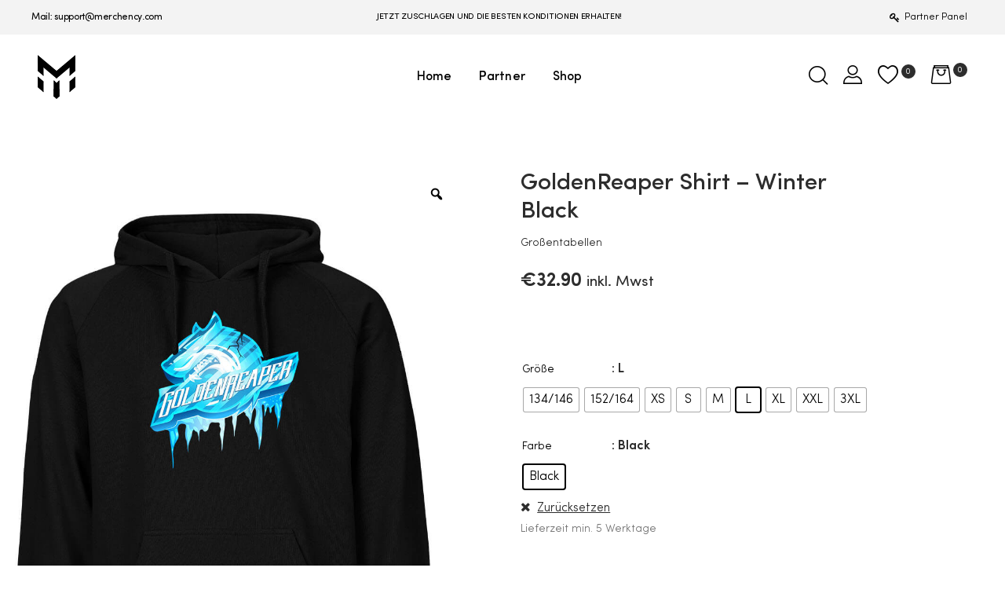

--- FILE ---
content_type: text/css
request_url: https://merchency.com/wp-content/uploads/elementor/css/post-403.css?ver=1754134842
body_size: 1880
content:
.elementor-403 .elementor-element.elementor-element-7dca702 > .elementor-container > .elementor-column > .elementor-widget-wrap{align-content:center;align-items:center;}.elementor-403 .elementor-element.elementor-element-7dca702:not(.elementor-motion-effects-element-type-background), .elementor-403 .elementor-element.elementor-element-7dca702 > .elementor-motion-effects-container > .elementor-motion-effects-layer{background-color:#F3F3F3;}.elementor-403 .elementor-element.elementor-element-7dca702 > .elementor-container{max-width:1710px;}.elementor-403 .elementor-element.elementor-element-7dca702{transition:background 0.3s, border 0.3s, border-radius 0.3s, box-shadow 0.3s;padding:11px 40px 11px 40px;}.elementor-403 .elementor-element.elementor-element-7dca702 > .elementor-background-overlay{transition:background 0.3s, border-radius 0.3s, opacity 0.3s;}.elementor-403 .elementor-element.elementor-element-abcf307 > .elementor-widget-wrap > .elementor-widget:not(.elementor-widget__width-auto):not(.elementor-widget__width-initial):not(:last-child):not(.elementor-absolute){margin-bottom:0px;}.elementor-403 .elementor-element.elementor-element-af73b1b .elementor-text-editor{text-align:left;}.elementor-403 .elementor-element.elementor-element-af73b1b{color:#000000;font-size:12px;font-weight:400;letter-spacing:-0.3px;}.elementor-403 .elementor-element.elementor-element-ed679f1 > .elementor-widget-wrap > .elementor-widget:not(.elementor-widget__width-auto):not(.elementor-widget__width-initial):not(:last-child):not(.elementor-absolute){margin-bottom:0px;}.elementor-403 .elementor-element.elementor-element-ff453ad .elementor-text-editor{text-align:center;}.elementor-403 .elementor-element.elementor-element-ff453ad{color:#000000;font-size:11px;font-weight:400;letter-spacing:-0.3px;}.elementor-403 .elementor-element.elementor-element-842c798 > .elementor-widget-wrap > .elementor-widget:not(.elementor-widget__width-auto):not(.elementor-widget__width-initial):not(:last-child):not(.elementor-absolute){margin-bottom:0px;}.elementor-403 .elementor-element.elementor-element-6a0b304 .elementor-icon-list-icon i{font-size:13px;}.elementor-403 .elementor-element.elementor-element-6a0b304.elementor-widget-icon-list .elementor-icon-list-item:not(:hover) i{color:#000000;}.elementor-403 .elementor-element.elementor-element-6a0b304 .elementor-icon-list-text{padding-left:6px;}.elementor-403 .elementor-element.elementor-element-6a0b304 .elementor-icon-list-item{font-size:13px;}.elementor-403 .elementor-element.elementor-element-6a0b304.elementor-widget-icon-list .elementor-icon-list-item:not(:hover) .elementor-icon-list-text{color:#000000;}.elementor-403 .elementor-element.elementor-element-784737e > .elementor-container > .elementor-column > .elementor-widget-wrap{align-content:center;align-items:center;}.elementor-403 .elementor-element.elementor-element-784737e:not(.elementor-motion-effects-element-type-background), .elementor-403 .elementor-element.elementor-element-784737e > .elementor-motion-effects-container > .elementor-motion-effects-layer{background-color:#FFFFFF;}.elementor-403 .elementor-element.elementor-element-784737e > .elementor-container{max-width:1710px;}.elementor-403 .elementor-element.elementor-element-784737e{transition:background 0.3s, border 0.3s, border-radius 0.3s, box-shadow 0.3s;padding:22px 40px 22px 40px;}.elementor-403 .elementor-element.elementor-element-784737e > .elementor-background-overlay{transition:background 0.3s, border-radius 0.3s, opacity 0.3s;}.elementor-403 .elementor-element.elementor-element-3758c36 > .elementor-widget-wrap > .elementor-widget:not(.elementor-widget__width-auto):not(.elementor-widget__width-initial):not(:last-child):not(.elementor-absolute){margin-bottom:0px;}.elementor-403 .elementor-element.elementor-element-a72491d{text-align:left;}.elementor-403 .elementor-element.elementor-element-a72491d .elementor-image img{filter:brightness( 100% ) contrast( 196% ) saturate( 100% ) blur( 0px ) hue-rotate( 0deg );}.elementor-403 .elementor-element.elementor-element-92645d8 > .elementor-widget-wrap > .elementor-widget:not(.elementor-widget__width-auto):not(.elementor-widget__width-initial):not(:last-child):not(.elementor-absolute){margin-bottom:0px;}.elementor-403 .elementor-element.elementor-element-a76babd .elementor-menu-toggle{background-color:rgba(0,0,0,0);}.elementor-403 .elementor-element.elementor-element-a76babd .elementor-nav-menu--main, #nav-popup-a76babd .elementor-nav-menu--popup, #nav-popup-a76babd .elementor-nav-menu--popup > ul > li > a{font-size:16px;font-weight:500;letter-spacing:0.1px;}.elementor-403 .elementor-element.elementor-element-a76babd .elementor-nav-menu--main .elementor-item:not(:hover):not(.elementor-item-active){color:#000000;}#nav-popup-a76babd .elementor-nav-menu--popup .elementor-item:not(:hover):not(.elementor-item-active){color:#000000;}.elementor-403 .elementor-element.elementor-element-a76babd .elementor-nav-menu--main .elementor-item:hover,
					.elementor-403 .elementor-element.elementor-element-a76babd .elementor-nav-menu--main .elementor-item.elementor-item-active,
					.elementor-403 .elementor-element.elementor-element-a76babd .elementor-nav-menu--main .elementor-item.highlighted,
					.elementor-403 .elementor-element.elementor-element-a76babd .elementor-nav-menu--main .elementor-item:focus{color:#2d2d2d;}#nav-popup-a76babd .elementor-nav-menu--popup .elementor-item:hover,
					#nav-popup-a76babd .elementor-nav-menu--popup .elementor-item:focus{color:#2d2d2d;}.elementor-403 .elementor-element.elementor-element-a76babd .elementor-nav-menu--main.e--pointer-dot .elementor-item:hover:before{background-color:#2d2d2d;}#nav-popup-a76babd .elementor-nav-menu--popup.e--pointer-dot .elementor-item:hover:before{background-color:#2d2d2d;}.elementor-403 .elementor-element.elementor-element-a76babd .elementor-nav-menu--main:not(.e--pointer-framed) .elementor-item:before,
					.elementor-403 .elementor-element.elementor-element-a76babd .elementor-nav-menu--main:not(.e--pointer-framed) .elementor-item:after{background-color:#2d2d2d;}.elementor-403 .elementor-element.elementor-element-a76babd .elementor-nav-menu--main:not(.e--pointer-framed) .elementor-item .menu-title:before,
					.elementor-403 .elementor-element.elementor-element-a76babd .elementor-nav-menu--main:not(.e--pointer-framed) .elementor-item .menu-title:after{background-color:#2d2d2d;}.elementor-403 .elementor-element.elementor-element-a76babd .e--pointer-framed .elementor-item:before,
					.elementor-403 .elementor-element.elementor-element-a76babd .e--pointer-framed .elementor-item:after{border-color:#2d2d2d;}.elementor-403 .elementor-element.elementor-element-a76babd .elementor-nav-menu--main .current-menu-ancestor .elementor-item.has-submenu{color:#2d2d2d;}.elementor-403 .elementor-element.elementor-element-a76babd .elementor-nav-menu--main .elementor-item.elementor-item-active{color:#2d2d2d;}#nav-popup-a76babd .elementor-nav-menu--popup .elementor-item.elementor-item-active{color:#2d2d2d;}.elementor-403 .elementor-element.elementor-element-a76babd .elementor-nav-menu--main.e--pointer-dot .elementor-item.elementor-item-active:before{background-color:#2d2d2d;}#nav-popup-a76babd .elementor-nav-menu--popup.e--pointer-dot .elementor-item.elementor-item-active:before{background-color:#2d2d2d;}.elementor-403 .elementor-element.elementor-element-a76babd .elementor-nav-menu--main:not(.e--pointer-framed) .elementor-item.elementor-item-active:before,
					.elementor-403 .elementor-element.elementor-element-a76babd .elementor-nav-menu--main:not(.e--pointer-framed) .elementor-item.elementor-item-active:after{background-color:#2d2d2d;}.elementor-403 .elementor-element.elementor-element-a76babd .e--pointer-framed .elementor-item.elementor-item-active:before,
					.elementor-403 .elementor-element.elementor-element-a76babd .e--pointer-framed .elementor-item.elementor-item-active:after{border-color:#2d2d2d;}.elementor-403 .elementor-element.elementor-element-a76babd .elementor-nav-menu--layout-horizontal.elementor-nav-menu--main:not(.e--pointer-framed) .elementor-nav-menu > li.current-menu-parent > a:before,
                    .elementor-403 .elementor-element.elementor-element-a76babd .elementor-nav-menu--layout-horizontal.elementor-nav-menu--main:not(.e--pointer-framed) .elementor-nav-menu > li.current-menu-parent > a:after{background-color:#2d2d2d;height:2px;}.elementor-403 .elementor-element.elementor-element-a76babd .e--pointer-framed .elementor-item:before{border-width:2px;}.elementor-403 .elementor-element.elementor-element-a76babd .e--pointer-framed.e--animation-draw .elementor-item:before{border-width:0 0 2px 2px;}.elementor-403 .elementor-element.elementor-element-a76babd .e--pointer-framed.e--animation-draw .elementor-item:after{border-width:2px 2px 0 0;}.elementor-403 .elementor-element.elementor-element-a76babd .e--pointer-framed.e--animation-corners .elementor-item:before{border-width:2px 0 0 2px;}.elementor-403 .elementor-element.elementor-element-a76babd .e--pointer-framed.e--animation-corners .elementor-item:after{border-width:0 2px 2px 0;}.elementor-403 .elementor-element.elementor-element-a76babd .e--pointer-underline .elementor-item .menu-title:after,
					 .elementor-403 .elementor-element.elementor-element-a76babd .e--pointer-overline .elementor-item:before,
					 .elementor-403 .elementor-element.elementor-element-a76babd .e--pointer-double-line .elementor-item:before,
					 .elementor-403 .elementor-element.elementor-element-a76babd .e--pointer-double-line .elementor-item:after{height:2px;}.elementor-403 .elementor-element.elementor-element-a76babd .elementor-nav-menu--main .elementor-item{padding-left:0px;padding-right:0px;}#nav-popup-a76babd .elementor-nav-menu--popup .elementor-item{padding-left:0px;padding-right:0px;padding-top:8px;padding-bottom:8px;}.elementor-403 .elementor-element.elementor-element-a76babd .elementor-nav-menu--main:not(.e--pointer-underline) .elementor-item{padding-top:8px;padding-bottom:8px;}.elementor-403 .elementor-element.elementor-element-a76babd .elementor-nav-menu--main.e--pointer-underline .elementor-item .menu-title{padding-top:8px;padding-bottom:8px;}body:not(.rtl) .elementor-403 .elementor-element.elementor-element-a76babd .elementor-nav-menu--layout-horizontal .elementor-nav-menu > li:not(:last-child){margin-right:35px;}body.rtl .elementor-403 .elementor-element.elementor-element-a76babd .elementor-nav-menu--layout-horizontal .elementor-nav-menu > li:not(:last-child){margin-left:35px;}.elementor-403 .elementor-element.elementor-element-a76babd .elementor-nav-menu--main:not(.elementor-nav-menu--layout-horizontal) .elementor-nav-menu > li:not(:last-child){margin-bottom:35px;}#nav-popup-a76babd .elementor-nav-menu--popup .elementor-nav-menu > li:not(:last-child){margin-bottom:35px;padding-bottom:35px;}.elementor-403 .elementor-element.elementor-element-a76babd .elementor-nav-menu--dropdown:not(.mega-menu), #nav-popup-a76babd .elementor-nav-menu--dropdown{background-color:#ffffff;font-size:14px;font-weight:300;}.elementor-403 .elementor-element.elementor-element-a76babd .elementor-nav-menu--dropdown:not(.mega-menu) .has-submenu{color:#2d2d2d;background-color:rgba(0,0,0,0.035);}.elementor-403 .elementor-element.elementor-element-a76babd .elementor-nav-menu--dropdown:not(.mega-menu) a:hover, .elementor-403 .elementor-element.elementor-element-a76babd .elementor-nav-menu--dropdown:not(.mega-menu) a.highlighted{color:#2d2d2d;background-color:rgba(0,0,0,0.035);}#nav-popup-a76babd .elementor-nav-menu--dropdown a:hover, #nav-popup-a76babd .elementor-nav-menu--dropdown a.highlighted{color:#2d2d2d;background-color:rgba(0,0,0,0.035);}.elementor-403 .elementor-element.elementor-element-a76babd .elementor-nav-menu--layout-horizontal.elementor-nav-menu--main .elementor-nav-menu a.elementor-sub-item.elementor-item-active{color:#2d2d2d;background-color:rgba(0,0,0,0.035);}.elementor-403 .elementor-element.elementor-element-a76babd .elementor-nav-menu--dropdown:not(.mega-menu) a:before{background-color:#2d2d2d;}.elementor-403 .elementor-element.elementor-element-a76babd .elementor-nav-menu--main .elementor-nav-menu--dropdown:not(.mega-menu), 
                .elementor-403 .elementor-element.elementor-element-a76babd .elementor-nav-menu__container.elementor-nav-menu--dropdown:not(.mega-menu) ,
                #nav-popup-a76babd .elementor-nav-menu--main .elementor-nav-menu--dropdown:not(.mega-menu), 
                #nav-popup-a76babd .elementor-nav-menu__container.elementor-nav-menu--dropdown:not(.mega-menu),
                .elementor-403 .elementor-element.elementor-element-a76babd .elementor-nav-menu--dropdown:not(.mega-menu), #nav-popup-a76babd .elementor-nav-menu--dropdown{box-shadow:0px 0px 20px 0px rgba(0,0,0,0.05);}.elementor-403 .elementor-element.elementor-element-a76babd .elementor-nav-menu--dropdown:not(.mega-menu) a{padding-left:40px;padding-right:40px;padding-top:10px;padding-bottom:10px;}#nav-popup-a76babd .elementor-nav-menu--dropdown:not(.mega-menu) a{padding-left:40px;padding-right:40px;padding-top:10px;padding-bottom:10px;}.elementor-403 .elementor-element.elementor-element-a76babd .elementor-nav-menu--dropdown:not(.mega-menu) li:not(:last-child) a{margin-bottom:0px;}#nav-popup-a76babd .elementor-nav-menu--dropdown li:not(:last-child) a{margin-bottom:0px;}.elementor-403 .elementor-element.elementor-element-a76babd .elementor-nav-menu--main > .elementor-nav-menu > li > .elementor-nav-menu--dropdown, .elementor-403 .elementor-element.elementor-element-a76babd .elementor-nav-menu__container.elementor-nav-menu--dropdown{margin-top:22px !important;}#nav-popup-a76babd .elementor-nav-menu--popup > .elementor-nav-menu > li > .elementor-nav-menu--dropdown, #nav-popup-a76babd .elementor-nav-menu__container.elementor-nav-menu--dropdown{margin-top:22px !important;}.elementor-403 .elementor-element.elementor-element-a76babd .elementor-nav-menu--dropdown:not(.mega-menu){padding:30px 0px 30px 0px;}#nav-popup-a76babd .sub-menu.elementor-nav-menu--dropdown{padding:30px 0px 30px 0px;}.elementor-403 .elementor-element.elementor-element-a76babd .elementor-menu-toggle:not(:hover) i{color:#2d2d2d;}.elementor-403 .elementor-element.elementor-element-a76babd .elementor-menu-toggle .eicon{font-size:25px;}.elementor-403 .elementor-element.elementor-element-a76babd .elementor-menu-toggle .menu-toggle-title{margin-left:0px;}.elementor-403 .elementor-element.elementor-element-a677db4 > .elementor-widget-wrap > .elementor-widget:not(.elementor-widget__width-auto):not(.elementor-widget__width-initial):not(:last-child):not(.elementor-absolute){margin-bottom:0px;}.elementor-403 .elementor-element.elementor-element-11a7b9f .elementor-widget-container .site-header-wishlist{margin:0px 20px 0px 20px;}.elementor-403 .elementor-element.elementor-element-11a7b9f .elementor-search-form__toggle{display:flex;justify-content:center;}.elementor-403 .elementor-element.elementor-element-11a7b9f .elementor-search-form__toggle i{font-size:24px;width:24px;height:24px;}.elementor-403 .elementor-element.elementor-element-11a7b9f .elementor-widget-container .search-form{margin:0px 0px 4px 0px;}.elementor-403 .elementor-element.elementor-element-11a7b9f .elementor-widget-container .account{margin:0px 0px 0px 20px;}.elementor-403 .elementor-element.elementor-element-11a7b9f .opal-header-wishlist.header-button:not(:hover) .text-wishlist{color:#D8D8D8;}.elementor-403 .elementor-element.elementor-element-11a7b9f .opal-header-wishlist.header-button:not(:hover) i{color:#000000;}.elementor-403 .elementor-element.elementor-element-11a7b9f .opal-header-wishlist.header-button .count{margin:-15px 0px 0px 4px;}.elementor-403 .elementor-element.elementor-element-11a7b9f.elementor-search-form--skin-full_screen .elementor-search-form__container{background-color:#FFFFFF;}.elementor-403 .elementor-element.elementor-element-11a7b9f .elementor-search-form__input,
					.elementor-403 .elementor-element.elementor-element-11a7b9f .elementor-search-form__icon,
					.elementor-403 .elementor-element.elementor-element-11a7b9f .elementor-lightbox .dialog-lightbox-close-button,
					.elementor-403 .elementor-element.elementor-element-11a7b9f .elementor-lightbox .dialog-lightbox-close-button:hover,
					.elementor-403 .elementor-element.elementor-element-11a7b9f.elementor-search-form--skin-full_screen input[type="search"].elementor-search-form__input{color:#FFFFFF;}.elementor-403 .elementor-element.elementor-element-11a7b9f:not(.elementor-search-form--skin-full_screen) .elementor-search-form__container{border-color:#ffffff;border-width:0px 0px 2px 0px;border-radius:0px;}.elementor-403 .elementor-element.elementor-element-11a7b9f.elementor-search-form--skin-full_screen input[type="search"].elementor-search-form__input{border-color:#ffffff;border-width:0px 0px 2px 0px;border-radius:0px;}.elementor-403 .elementor-element.elementor-element-11a7b9f:not(.elementor-search-form--skin-full_screen) .elementor-search-form--focus .elementor-search-form__input,
					.elementor-403 .elementor-element.elementor-element-11a7b9f .elementor-search-form--focus .elementor-search-form__icon,
					.elementor-403 .elementor-element.elementor-element-11a7b9f .elementor-lightbox .dialog-lightbox-close-button:hover,
					.elementor-403 .elementor-element.elementor-element-11a7b9f.elementor-search-form--skin-full_screen input[type="search"].elementor-search-form__input:focus{color:#ffffff;}.elementor-403 .elementor-element.elementor-element-11a7b9f:not(.elementor-search-form--skin-full_screen) .elementor-search-form--focus .elementor-search-form__container{border-color:#ffffff;}.elementor-403 .elementor-element.elementor-element-11a7b9f.elementor-search-form--skin-full_screen input[type="search"].elementor-search-form__input:focus{border-color:#ffffff;}.elementor-403 .elementor-element.elementor-element-11a7b9f .elementor-search-form__toggle:not(:hover){color:#000000;border-color:#000000;}.elementor-403 .elementor-element.elementor-element-11a7b9f .elementor-search-form__toggle i:before{font-size:calc(100em / 100);}.elementor-403 .elementor-element.elementor-element-11a7b9f .site-header-account >a:not(:hover) i{color:#000000;}.elementor-403 .elementor-element.elementor-element-11a7b9f .cart-contents.header-button:not(:hover) i{color:#000000;}.elementor-403 .elementor-element.elementor-element-11a7b9f .cart-contents.header-button:not(:hover) .title{color:#D8D8D8;}@media(max-width:1024px){.elementor-403 .elementor-element.elementor-element-a72491d > .elementor-widget-container{margin:0px 0px 12px 0px;}.elementor-403 .elementor-element.elementor-element-a72491d{text-align:center;}.elementor-403 .elementor-element.elementor-element-a76babd .elementor-nav-menu--main:not(.e--pointer-underline) .elementor-item{padding-top:5px;padding-bottom:5px;}.elementor-403 .elementor-element.elementor-element-a76babd .elementor-nav-menu--main.e--pointer-underline .elementor-item .menu-title{padding-top:5px;padding-bottom:5px;}#nav-popup-a76babd .elementor-nav-menu--popup .elementor-item{padding-top:5px;padding-bottom:5px;}body:not(.rtl) .elementor-403 .elementor-element.elementor-element-a76babd .elementor-nav-menu--layout-horizontal .elementor-nav-menu > li:not(:last-child){margin-right:20px;}body.rtl .elementor-403 .elementor-element.elementor-element-a76babd .elementor-nav-menu--layout-horizontal .elementor-nav-menu > li:not(:last-child){margin-left:20px;}.elementor-403 .elementor-element.elementor-element-a76babd .elementor-nav-menu--main:not(.elementor-nav-menu--layout-horizontal) .elementor-nav-menu > li:not(:last-child){margin-bottom:20px;}#nav-popup-a76babd .elementor-nav-menu--popup .elementor-nav-menu > li:not(:last-child){margin-bottom:20px;padding-bottom:20px;}.elementor-403 .elementor-element.elementor-element-11a7b9f .elementor-widget-container .site-header-wishlist{margin:0px 12px 0px 12px;}.elementor-403 .elementor-element.elementor-element-11a7b9f .elementor-widget-container .account{margin:0px 0px 0px 12px;}}@media(max-width:767px){.elementor-403 .elementor-element.elementor-element-784737e{padding:20px 20px 20px 20px;}.elementor-403 .elementor-element.elementor-element-3758c36{width:80%;}.elementor-403 .elementor-element.elementor-element-a72491d > .elementor-widget-container{margin:0px 0px 0px 0px;}.elementor-403 .elementor-element.elementor-element-a72491d{text-align:left;}.elementor-403 .elementor-element.elementor-element-92645d8{width:20%;}.elementor-403 .elementor-element.elementor-element-a76babd .elementor-menu-toggle{padding:0px 0px 0px 0px;}}@media(min-width:768px){.elementor-403 .elementor-element.elementor-element-abcf307{width:20%;}.elementor-403 .elementor-element.elementor-element-ed679f1{width:59.333%;}.elementor-403 .elementor-element.elementor-element-842c798{width:20%;}.elementor-403 .elementor-element.elementor-element-3758c36{width:22%;}.elementor-403 .elementor-element.elementor-element-92645d8{width:55.333%;}.elementor-403 .elementor-element.elementor-element-a677db4{width:22%;}}@media(max-width:1024px) and (min-width:768px){.elementor-403 .elementor-element.elementor-element-3758c36{width:100%;}.elementor-403 .elementor-element.elementor-element-92645d8{width:70%;}.elementor-403 .elementor-element.elementor-element-a677db4{width:30%;}}

--- FILE ---
content_type: text/css
request_url: https://merchency.com/wp-content/uploads/elementor/css/post-879.css?ver=1754134842
body_size: 847
content:
.elementor-879 .elementor-element.elementor-element-07d5b3f > .elementor-container > .elementor-column > .elementor-widget-wrap{align-content:center;align-items:center;}.elementor-879 .elementor-element.elementor-element-07d5b3f:not(.elementor-motion-effects-element-type-background), .elementor-879 .elementor-element.elementor-element-07d5b3f > .elementor-motion-effects-container > .elementor-motion-effects-layer{background-color:#FFFFFF;}.elementor-879 .elementor-element.elementor-element-07d5b3f{transition:background 0.3s, border 0.3s, border-radius 0.3s, box-shadow 0.3s;padding:60px 40px 60px 40px;}.elementor-879 .elementor-element.elementor-element-07d5b3f > .elementor-background-overlay{transition:background 0.3s, border-radius 0.3s, opacity 0.3s;}.elementor-879 .elementor-element.elementor-element-11936e5 > .elementor-widget-wrap > .elementor-widget:not(.elementor-widget__width-auto):not(.elementor-widget__width-initial):not(:last-child):not(.elementor-absolute){margin-bottom:0px;}.elementor-879 .elementor-element.elementor-element-787920d > .elementor-widget-container{margin:0px 0px 75px 0px;}.elementor-879 .elementor-element.elementor-element-d9b7489{text-align:center;}.elementor-879 .elementor-element.elementor-element-d9b7489 .elementor-social-icon:not(:hover){background-color:#f8f8f8;}.elementor-879 .elementor-element.elementor-element-d9b7489 .elementor-social-icon:not(:hover) i{color:#666666;}.elementor-879 .elementor-element.elementor-element-d9b7489 .elementor-social-icon{font-size:18px;padding:0.8em;}.elementor-879 .elementor-element.elementor-element-d9b7489 .elementor-social-icon:not(:last-child){margin-right:15px;}.elementor-879 .elementor-element.elementor-element-d9b7489 .elementor-social-icon:hover{background-color:#000000;}.elementor-879 .elementor-element.elementor-element-d9b7489.elementor-social-custom .elementor-social-icon:hover i{color:#ffffff;}.elementor-879 .elementor-element.elementor-element-be2044d > .elementor-container > .elementor-column > .elementor-widget-wrap{align-content:center;align-items:center;}.elementor-879 .elementor-element.elementor-element-be2044d:not(.elementor-motion-effects-element-type-background), .elementor-879 .elementor-element.elementor-element-be2044d > .elementor-motion-effects-container > .elementor-motion-effects-layer{background-color:#F3F5F7;}.elementor-879 .elementor-element.elementor-element-be2044d > .elementor-container{max-width:1500px;}.elementor-879 .elementor-element.elementor-element-be2044d{transition:background 0.3s, border 0.3s, border-radius 0.3s, box-shadow 0.3s;padding:28px 40px 28px 40px;}.elementor-879 .elementor-element.elementor-element-be2044d > .elementor-background-overlay{transition:background 0.3s, border-radius 0.3s, opacity 0.3s;}.elementor-879 .elementor-element.elementor-element-47f5cc5 > .elementor-widget-wrap > .elementor-widget:not(.elementor-widget__width-auto):not(.elementor-widget__width-initial):not(:last-child):not(.elementor-absolute){margin-bottom:0px;}.elementor-879 .elementor-element.elementor-element-994be5e .elementor-nav-menu--main, #nav-popup-994be5e .elementor-nav-menu--popup, #nav-popup-994be5e .elementor-nav-menu--popup > ul > li > a{font-size:14px;letter-spacing:0.3px;}.elementor-879 .elementor-element.elementor-element-994be5e .elementor-nav-menu--main .elementor-item:not(:hover):not(.elementor-item-active){color:#565656;}#nav-popup-994be5e .elementor-nav-menu--popup .elementor-item:not(:hover):not(.elementor-item-active){color:#565656;}.elementor-879 .elementor-element.elementor-element-994be5e .elementor-nav-menu--main .elementor-item{padding-left:0px;padding-right:0px;}#nav-popup-994be5e .elementor-nav-menu--popup .elementor-item{padding-left:0px;padding-right:0px;padding-top:5px;padding-bottom:5px;}.elementor-879 .elementor-element.elementor-element-994be5e .elementor-nav-menu--main:not(.e--pointer-underline) .elementor-item{padding-top:5px;padding-bottom:5px;}.elementor-879 .elementor-element.elementor-element-994be5e .elementor-nav-menu--main.e--pointer-underline .elementor-item .menu-title{padding-top:5px;padding-bottom:5px;}body:not(.rtl) .elementor-879 .elementor-element.elementor-element-994be5e .elementor-nav-menu--layout-horizontal .elementor-nav-menu > li:not(:last-child){margin-right:30px;}body.rtl .elementor-879 .elementor-element.elementor-element-994be5e .elementor-nav-menu--layout-horizontal .elementor-nav-menu > li:not(:last-child){margin-left:30px;}.elementor-879 .elementor-element.elementor-element-994be5e .elementor-nav-menu--main:not(.elementor-nav-menu--layout-horizontal) .elementor-nav-menu > li:not(:last-child){margin-bottom:30px;}#nav-popup-994be5e .elementor-nav-menu--popup .elementor-nav-menu > li:not(:last-child){margin-bottom:30px;padding-bottom:30px;}.elementor-879 .elementor-element.elementor-element-ae4c0f4 > .elementor-widget-wrap > .elementor-widget:not(.elementor-widget__width-auto):not(.elementor-widget__width-initial):not(:last-child):not(.elementor-absolute){margin-bottom:0px;}.elementor-879 .elementor-element.elementor-element-4a56f91 .elementor-text-editor{text-align:center;}.elementor-879 .elementor-element.elementor-element-4a56f91{color:#696969;}.elementor-879 .elementor-element.elementor-element-4a56f91 a:not(:hover){color:#1E1E1E;}.elementor-879 .elementor-element.elementor-element-7b685f2 > .elementor-widget-wrap > .elementor-widget:not(.elementor-widget__width-auto):not(.elementor-widget__width-initial):not(:last-child):not(.elementor-absolute){margin-bottom:0px;}.elementor-widget-image .widget-image-caption{color:var( --e-global-color-text );font-family:var( --e-global-typography-text-font-family ), Sans-serif;font-weight:var( --e-global-typography-text-font-weight );}.elementor-879 .elementor-element.elementor-element-b5405a1{text-align:right;}@media(max-width:1024px) and (min-width:768px){.elementor-879 .elementor-element.elementor-element-47f5cc5{width:100%;}.elementor-879 .elementor-element.elementor-element-ae4c0f4{width:50%;}.elementor-879 .elementor-element.elementor-element-7b685f2{width:50%;}}@media(max-width:1024px){.elementor-879 .elementor-element.elementor-element-787920d > .elementor-widget-container{margin:0px 0px 40px 0px;}.elementor-879 .elementor-element.elementor-element-994be5e > .elementor-widget-container{margin:0px 0px 10px 0px;}.elementor-879 .elementor-element.elementor-element-4a56f91 .elementor-text-editor{text-align:left;}}@media(max-width:767px){.elementor-879 .elementor-element.elementor-element-07d5b3f{padding:60px 20px 60px 20px;}.elementor-879 .elementor-element.elementor-element-be2044d{padding:20px 20px 20px 20px;}.elementor-879 .elementor-element.elementor-element-994be5e .elementor-nav-menu--main .elementor-item{padding-left:0px;padding-right:0px;}#nav-popup-994be5e .elementor-nav-menu--popup .elementor-item{padding-left:0px;padding-right:0px;padding-top:5px;padding-bottom:5px;}.elementor-879 .elementor-element.elementor-element-994be5e .elementor-nav-menu--main:not(.e--pointer-underline) .elementor-item{padding-top:5px;padding-bottom:5px;}.elementor-879 .elementor-element.elementor-element-994be5e .elementor-nav-menu--main.e--pointer-underline .elementor-item .menu-title{padding-top:5px;padding-bottom:5px;}body:not(.rtl) .elementor-879 .elementor-element.elementor-element-994be5e .elementor-nav-menu--layout-horizontal .elementor-nav-menu > li:not(:last-child){margin-right:1px;}body.rtl .elementor-879 .elementor-element.elementor-element-994be5e .elementor-nav-menu--layout-horizontal .elementor-nav-menu > li:not(:last-child){margin-left:1px;}.elementor-879 .elementor-element.elementor-element-994be5e .elementor-nav-menu--main:not(.elementor-nav-menu--layout-horizontal) .elementor-nav-menu > li:not(:last-child){margin-bottom:1px;}#nav-popup-994be5e .elementor-nav-menu--popup .elementor-nav-menu > li:not(:last-child){margin-bottom:1px;padding-bottom:1px;}.elementor-879 .elementor-element.elementor-element-4a56f91 > .elementor-widget-container{margin:0px 0px 10px 0px;}.elementor-879 .elementor-element.elementor-element-4a56f91 .elementor-text-editor{text-align:center;}.elementor-879 .elementor-element.elementor-element-b5405a1{text-align:center;}}

--- FILE ---
content_type: application/javascript
request_url: https://merchency.com/wp-content/plugins/woo-product-variation-gallery/assets/js/rtwpvg.min.js?ver=1763182889
body_size: 2437
content:
!function(i){"use strict";i.fn.rtWpVGallery=function(){return this._item=i(this),this._target=this._item.parent(),this._product=this._item.closest(".product"),this._default_gallery_images=this.data("default-images")||[],this._variation_form=this._product.find(".variations_form"),this._product_id=this._variation_form.data("product_id"),this._is_variation_product=!!this._variation_form.length,this._is_bundle_product=this._item.hasClass("rtwpvg-product-type-bundle"),this._slider=i(".rtwpvg-slider",this._item),this._thumbnail=i(".rtwpvg-thumbnail-slider",this._item),this.initial_load=!0,this.thumbSliderOptionsValue=this._thumbnail.data("options")?this._thumbnail.data("options"):{},this.mainSliderOptionsValue=this._slider.data("options")?this._slider.data("options"):{},this.sliderThumbnailPosition=this._item.data("thumbnail_position"),this.isSlide_vertical="left"===this.sliderThumbnailPosition||"right"===this.sliderThumbnailPosition,this.is_vertical=!!this.thumbSliderOptionsValue.vertical,this._grid=i(".rtwpvg-grid-layout",this._item),this.is_grid_layout="grid"===this.sliderThumbnailPosition,this.slider_enabled="function"==typeof Swiper,this.defaultOptions={observer:!0,speed:400},this.removeLoading=function(){this._item.removeClass("loading-rtwpvg")},this.addLoading=function(){this._item.addClass("loading-rtwpvg")},this.loadDefaultGalleryImages=function(){var i=this;if(this._is_variation_product&&!this._default_gallery_images.length){var t=this;wp.ajax.send("rtwpvg_get_default_gallery_images",{data:{product_id:this._product_id},success:function(i){t._default_gallery_images=i,t._item.trigger("rtwpvg_default_gallery_image_loaded")},error:function(i){t._default_gallery_images=[],t._item.trigger("rtwpvg_default_gallery_image_loaded")}})}setTimeout((function(){i.loadZoom(i._slider.find(".swiper-wrapper"))}),150)},this.initSlider=function(){var t=this;if(this.slider_enabled){if(this.setThumbnailMaxHeight(),this.swiperThumbnailSlider=null,rtwpvg.enable_thumbnail_slide){var e=Object.assign({},this.defaultOptions,this.thumbSliderOptionsValue||{});this.$mainThumbnail=this._thumbnail,this.$thumbnail=this.$mainThumbnail.get(0),this.$thumbnail&&(this.swiperThumbnailSlider=this.$thumbnail.swiper||null),this.swiperThumbnailSlider?this.swiperThumbnailSlider.update():this.swiperThumbnailSlider=new Swiper(this.$thumbnail,e)}this.$mainSlider=this._slider,this.$slider=this.$mainSlider.get(0),this.swiperSlider=null;var a=Object.assign({},this.defaultOptions,this.mainSliderOptionsValue||{});this.$slider&&(this.swiperSlider=this.$slider.swiper||null),this.swiperSlider?this.swiperSlider.update():(this.swiperThumbnailSlider?a.thumbs={swiper:this.swiperThumbnailSlider}:delete a.thumbs,this.swiperSlider=new Swiper(this.$slider,a)),rtwpvg.enable_thumbnail_slide||(this._thumbnail.addClass("loaded-thumbnail-no-slider"),t.swiperSlider.slideTo(0,a.speed),this._thumbnail.not(".swiper-initialized").find(".rtwpvg-thumbnail-image").each((function(e,r){i(r).find("div, img").on("click",(function(s){t._thumbnail.find(".rtwpvg-thumbnail-image").removeClass("swiper-slide-thumb-active"),s.preventDefault(),s.stopPropagation(),t.swiperSlider.slideTo(e,a.speed),i(r).addClass("swiper-slide-thumb-active")}))})),this._thumbnail.not(".swiper-initialized").find(".rtwpvg-thumbnail-image").first().addClass("swiper-slide-thumb-active"))}},this.loadSlider=function(){var i=this;this.initSlider(),setTimeout((function(){i._item.trigger("rtwpvg_slider_init")}),1)},this.stopVideo=function(t){i(t).find("iframe, video").each((function(){var t=i(this).prop("tagName").toLowerCase();if("iframe"===t){var e=i(this).attr("src");i(this).attr("src",e)}"video"===t&&i(this)[0].pause()}))},this.setThumbnailMaxHeight=function(){if(this._slider.length>0&&this.isSlide_vertical){var t=0;this._slider.find(".rtwpvg-gallery-image").find(".rtwpvg-single-image-container img").each((function(){var e=i(this).height();e>t&&(t=e)})),this._thumbnail.height(parseInt(t))}},this.loadZoom=function(t){if(rtwpvg.enable_zoom){var e,a,r=!1;if(a=this.is_grid_layout?this._grid.find(".rtwpvg-gallery-image"):t.find(".rtwpvg-gallery-image"),i(a).each((function(t,a){e=i(this).width();var s=i(this).find(".rtwpvg-single-image-container img");if(parseInt(s.data("large_image_width"))>e)return r=!0,!1})),i.fn.zoom&&r){var s=i.extend({touch:!1},wc_single_product_params.zoom_options);"ontouchstart"in document.documentElement&&(s.on="click"),a.trigger("zoom.destroy"),a.zoom(s)}}},this.loadPhotoSwipe=function(){var i=this;rtwpvg.enable_lightbox&&(this._item.off("click",".rtwpvg-trigger"),this._item.on("click",".rtwpvg-trigger",(function(t){i.openPhotoSwipe(t)})),rtwpvg.lightbox_image_click&&(this._item.off("click",".rtwpvg-gallery-image"),this.is_grid_layout&&this._item.off("click",".rtwpvg-trigger"),this._item.on("click",".rtwpvg-gallery-image",(function(t){i.openPhotoSwipe(t)}))))},this.openPhotoSwipe=function(t){var e;if(t.preventDefault(),"undefined"==typeof PhotoSwipe)return!1;var a=this,r=i(".pswp")[0],s=this.getGalleryItems(),n=i.extend({index:null===(e=this._slider.get(0))||void 0===e?void 0:e.swiper.activeIndex},wc_single_product_params.photoswipe_options);if(a.is_grid_layout){var o=i(t.target).parents(".rtwpvg-gallery-image").find(".rtwpvg-single-image-container img").data("src"),l=s.findIndex((function(i){return i.src===o}));n.index=l}var d=new PhotoSwipe(r,PhotoSwipeUI_Default,s,n);d.listen("close",(function(){a.stopVideo(r)})),d.listen("afterChange",(function(){a.stopVideo(r)})),d.init()},this.getGalleryItems=function(){var t=[],e=this._item.find(".rtwpvg-gallery-image");return e.length>0&&e.each((function(e,a){var r=i(a).find("img, iframe, video"),s=void 0;switch(i(r).prop("tagName").toLowerCase()){case"img":s={src:r.attr("data-large_image"),w:r.attr("data-large_image_width"),h:r.attr("data-large_image_height"),title:r.attr("data-caption")?r.attr("data-caption"):r.attr("title")};break;case"iframe":s={html:'<iframe class="rtwpvg-lightbox-iframe" src="'+r.attr("src")+'" style="width: 100%; height: 100%; margin: 0;padding: 0; background-color: #000000" frameborder="0" webkitAllowFullScreen mozallowfullscreen allowFullScreen></iframe>'};break;case"video":s={html:'<video class="rtwpvg-lightbox-video" controls controlsList="nodownload" src="'+r.attr("src")+'" style="width: 100%; height: 100%; margin: 0;padding: 0; background-color: #000000"></video>'}}t.push(s)})),t},this.loadGallery=function(i){var t=this,e=i.length>1;this._item.trigger("before_rtwpvg_load",[i]);var a="";if(this._slider.length){var r=i.map((function(i){return i.image_id?wp.template("rtwpvg-slider-template")(i):""})).join("");a=i.map((function(i){return i.image_id?wp.template("rtwpvg-thumbnail-template")(i):""})).join(""),this._slider.find(".swiper-wrapper").html(r),e?(this._target.addClass("rtwpvg-has-product-thumbnail"),this._thumbnail.find(".swiper-wrapper").html(a),this._thumbnail.parents(".rtwpvg-images").removeClass("rtwpvg-no-gallery-images"),this._thumbnail.parents(".rtwpvg-images").addClass("rtwpvg-has-gallery-images")):(this._target.removeClass("rtwpvg-has-product-thumbnail"),this._thumbnail.find(".swiper-wrapper").html(""),this._thumbnail.parents(".rtwpvg-images").removeClass("rtwpvg-has-gallery-images"),this._thumbnail.parents(".rtwpvg-images").addClass("rtwpvg-no-gallery-images")),setTimeout((function(){t.loadZoom(t._slider.find(".swiper-wrapper"))}),100)}if(this.is_grid_layout){var s=i.map((function(i){return wp.template("rtwpvg-template-grid-layout")(i)})).join("");this._grid.html(s),setTimeout((function(){t.loadZoom(s)}),1)}setTimeout((function(){t.imagesLoaded(),t.hasVideo()}),1),setTimeout((function(){t.removeLoading()}),1)},this.resetGallery=function(){var i=this;this._default_gallery_images.length>0&&this.loadGallery(this._default_gallery_images),setTimeout((function(){i.removeLoading()}),1)},this.imagesLoaded=function(){var t=this;if(i.fn.imagesLoaded.done)return this._item.trigger("rtwpvg_image_loading",[t]),void this._item.trigger("rtwpvg_image_loaded",[t]);this._item.imagesLoaded().progress((function(i,e){t._item.trigger("rtwpvg_image_loading",[t])})).done((function(i){t._item.trigger("rtwpvg_image_loaded",[t])}))},this.loadVariationGallery=function(){var i=this;this._variation_form.off("reset_image.rtwpvg"),this._variation_form.off("click.rtwpvg"),this._variation_form.off("show_variation.rtwpvg"),rtwpvg.reset_on_variation_change?this._variation_form.on("reset_image.rtwpvg",(function(t){i.addLoading(),i.resetGallery()})):this._variation_form.on("click.rtwpvg",".show_variation",(function(t){i.addLoading(),i.resetGallery()})),this._variation_form.on("show_variation.rtwpvg",(function(t,e){i.addLoading(),i.loadGallery(e.variation_gallery_images)}))},this.hasVideo=function(){this._item.find(".rtwpvg-thumbnail-video").length?this._item.addClass("rtwpvg-video-full-height"):this._item.removeClass("rtwpvg-video-full-height")},this.loadEvents=function(){this._item.on("rtwpvg_image_loaded",this.init.bind(this))},this.init=function(i){var t=this;setTimeout((function(){t._slider.length&&t.loadSlider(),t.is_grid_layout&&t.loadZoom(t.is_grid_layout),t.loadPhotoSwipe(),t.removeLoading()}),10)},this.start=function(){this._is_bundle_product&&(this._product_id=this._variation_form.data("bundle_id")),this.loadDefaultGalleryImages(),this.loadEvents(),this.is_variation_product&&!this._is_bundle_product||this.imagesLoaded(),this._is_bundle_product||this.loadVariationGallery(),this.init(),this._variation_form.trigger("reload_product_variations"),i(document).trigger("rtwpvg_loaded")},this.start(),this},i(window).on("load",(function(){i(".rtwpvg-wrapper:not(.rtwpvg-product-type-variable), .rtwpvg-grid-wrapper").rtWpVGallery()})),i(document).on("wc_variation_form",".variations_form",(function(){i(".rtwpvg-wrapper, .rtwpvg-grid-wrapper").rtWpVGallery()})),i(document.body).on("post-load",(function(){i(".rtwpvg-wrapper").rtWpVGallery()})),i(document.body).on("jckqv_open",(function(){i(".rtwpvg-wrapper").rtWpVGallery()})),i(document.body).on("quick-view-displayed",(function(){i(".rtwpvg-wrapper").rtWpVGallery()})),i(document).on("qv_loader_stop",(function(){i(".rtwpvg-wrapper:not(.rtwpvg-product-type-variable)").rtWpVGallery()})),i(document).on("rtsbQv.success",(function(){i(".rtwpvg-wrapper").rtWpVGallery()}))}(jQuery);


--- FILE ---
content_type: application/javascript
request_url: https://merchency.com/wp-content/plugins/qos-core/assets/js/woocommerce/single.js?ver=6.8.3
body_size: 1373
content:
"use strict";function _classCallCheck(t,e){if(!(t instanceof e))throw new TypeError("Cannot call a class as a function")}var _createClass=function(){function t(t,e){for(var r=0;r<e.length;r++){var a=e[r];a.enumerable=a.enumerable||!1,a.configurable=!0,"value"in a&&(a.writable=!0),Object.defineProperty(t,a.key,a)}}return function(e,r,a){return r&&t(e.prototype,r),a&&t(e,a),e}}();!function(t){new(function(){function e(){var r=this;_classCallCheck(this,e),this.initSlideProduct(),this.Product_Style_4(),t(window).resize(function(){r.Product_Style_4()})}return _createClass(e,[{key:"initSlideProduct",value:function(){var e=t(".single-product.woocommerce-single-style-3 div.product .images,.single-product.woocommerce-single-style-7 div.product .images"),r=t(".single-product .woocommerce-product-gallery__image > a");r.length&&r.attr("data-elementor-open-lightbox","no"),e.removeClass(function(t,e){return(e.match(/(^|\s)woocommerce-product-gallery--columns-\S+/g)||[]).join(" ")}).flexslider({selector:".woocommerce-product-gallery__wrapper .woocommerce-product-gallery__image",animation:"slide",controlNav:!0,directionNav:!0,slideshow:!1,smoothHeight:!1,itemMargin:0,touch:!0,start:function(t){console.log(t.currentSlide);var r=t.currentSlide+1==t.count?1:t.currentSlide+2,a=0==t.currentSlide?t.count:t.currentSlide;r=r<10?"0"+r:r,a=a<10?"0"+a:a,e.find(".flex-control-nav").attr("data-next",r),e.find(".flex-control-nav").attr("data-prev",a)},after:function(t){console.log(t.currentSlide);var r=t.currentSlide+1==t.count?1:t.currentSlide+2,a=0==t.currentSlide?t.count:t.currentSlide;r=r<10?"0"+r:r,a=a<10?"0"+a:a,e.find(".flex-control-nav").attr("data-next",r),e.find(".flex-control-nav").attr("data-prev",a)}})}},{key:"Product_Style_4",value:function(){var e=t(".single-product.woocommerce-single-style-4 .woocommerce-cart-inner");e.length&&(t(window).width()<1200?e.detach().insertBefore(".product_meta"):e.detach().appendTo(".woocommerce-cart"))}},{key:"productTogerther",value:function(){var e=t(".opal-frequently-bought");if(!(e.length<=0)){var r=e.find(".otf-total-price .woocommerce-Price-amount"),a=e.find(".otf_add_to_cart_button"),c=parseFloat(e.find("#otf-data_price").data("price"));e.data("currency"),e.data("thousand"),e.data("decimal"),e.data("price_decimals"),e.data("currency_pos");e.find("input[type=checkbox]").on("change",function(){var o=t(this).val();t(this).closest("li").toggleClass("uncheck");var n=parseFloat(t(this).closest("li").find(".product-price").data("price"));t(this).closest("li").hasClass("uncheck")?(e.find("#fbt-product-"+o).addClass("un-active"),c-=n):(e.find("#fbt-product-"+o).removeClass("un-active"),c+=n);var i="0";e.find(".product-list li").each(function(){t(this).hasClass("uncheck")||(i+=","+t(this).find("input[type=checkbox]").val())}),a.attr("value",i),r.html(this.formatNumber(c))}),e.on("click",".otf_add_to_cart_button.ajax_add_to_cart",function(){var e=t(this);e.addClass("loading");var r=window.location.href;t.ajax({url:ajaxurl,dataType:"json",method:"post",data:{action:"otf_woocommerce_fbt_add_to_cart",product_ids:e.attr("value")},error:function(){window.location=r},success:function(r){if("undefined"!=typeof wc_add_to_cart_params&&"yes"===wc_add_to_cart_params.cart_redirect_after_add)return void(window.location=wc_add_to_cart_params.cart_url);t(document.body).trigger("updated_wc_div"),t(document.body).on("wc_fragments_refreshed",function(){e.removeClass("loading")})}})})}}},{key:"formatNumber",value:function(t){var e=t;if(parseInt(price_decimals)>0){t=t.toFixed(price_decimals)+"";for(var r=t.split("."),a=r[0],c=r.length>1?decimal+r[1]:"",o=/(\d+)(\d{3})/;o.test(a);)a=a.replace(o,"$1"+thousand+"$2");e=a+c}switch(currency_pos){case"left":return currency+e;case"right":return e+currency;case"left_space":return currency+" "+e;case"right_space":return e+" "+currency}}}]),e}())}(jQuery);
//# sourceMappingURL=single.js.map
